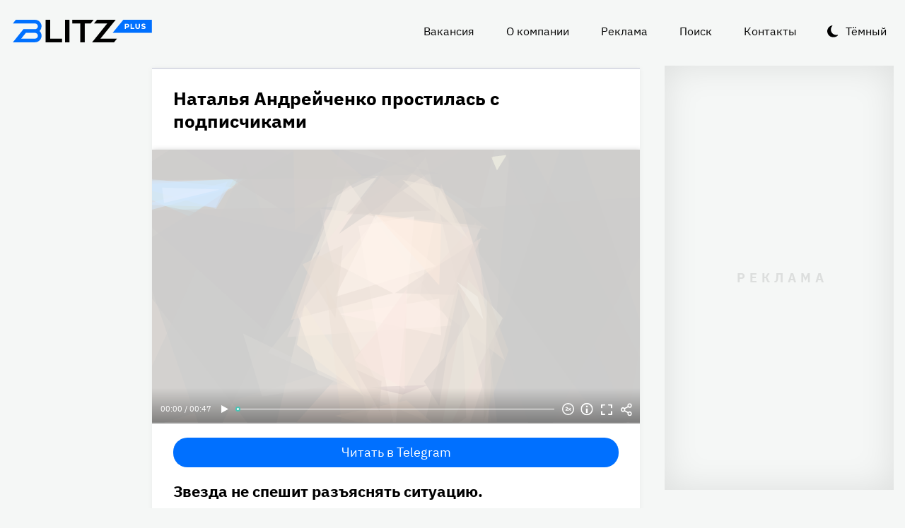

--- FILE ---
content_type: text/html
request_url: https://blitz.plus/shou-biznes/natalya-andreychenko-prostilas-s-podpischikami_id54099_a4167
body_size: 25209
content:
<!DOCTYPE html><html lang="ru" dir="ltr" prefix="og: https://ogp.me/ns#" class="color-scheme-light"><head><meta charset="utf-8" /><meta name="description" content="Звезда не спешит разъяснять ситуацию." /><meta name="abstract" content="Наталья Андрейченко простилась с подписчиками. Звезда не спешит разъяснять ситуацию." /><meta name="keywords" content="Шоу-бизнес,Наталья Андрейченко" /><meta name="robots" content="index, follow" /><link rel="canonical" href="https://blitz.plus/shou-biznes/natalya-andreychenko-prostilas-s-podpischikami_id54099_a4167" /><link rel="shortlink" href="https://blitz.plus/node/54099" /><link rel="image_src" href="https://blitz.plus/sites/default/files/styles/amp_1200x675_16_9/public/image/2022-11/jpg/natalya-andreychenko_1.jpg?itok=h7uE3Fv0" /><meta name="original-source" content="https://blitz.plus/" /><meta property="og:site_name" content="BLITZ+" /><meta property="og:type" content="article" /><meta property="og:url" content="https://blitz.plus/shou-biznes/natalya-andreychenko-prostilas-s-podpischikami_id54099_a4167" /><meta property="og:title" content="Наталья Андрейченко простилась с подписчиками" /><meta property="og:description" content="Звезда не спешит разъяснять ситуацию." /><meta property="og:image" content="https://blitz.plus/sites/default/files/styles/amp_1200x675_16_9/public/image/2022-11/jpg/natalya-andreychenko_1.jpg?itok=h7uE3Fv0" /><meta property="og:image:alt" content="Наталья Андрейченко" /><meta property="og:email" content="editor@blitz.plus" /><meta property="og:phone_number" content="+7 700 317 7086" /><meta property="og:locale" content="ru" /><meta property="article:tag" content="Шоу-бизнес" /><meta property="article:tag" content="Наталья Андрейченко" /><meta property="article:published_time" content="2022-11-20T08:50:00+0300" /><meta property="article:modified_time" content="2022-11-27T08:50:01+0300" /><meta name="dcterms.title" content="Наталья Андрейченко простилась с подписчиками" /><meta name="dcterms.creator" content="Алина Крылова: https://blitz.plus/alina-krylova" /><meta name="dcterms.subject" content="Шоу-бизнес,Наталья Андрейченко" /><meta name="dcterms.description" content="Звезда не спешит разъяснять ситуацию." /><meta name="dcterms.language" content="ru" /><meta name="twitter:card" content="summary_large_image" /><meta name="twitter:title" content="Наталья Андрейченко простилась с подписчиками" /><meta name="twitter:description" content="Звезда не спешит разъяснять ситуацию." /><meta name="twitter:image:alt" content="Наталья Андрейченко" /><meta name="twitter:image" content="https://blitz.plus/sites/default/files/styles/amp_1200x675_16_9/public/image/2022-11/jpg/natalya-andreychenko_1.jpg?itok=h7uE3Fv0" /><meta name="Generator" content="Drupal 10 (https://www.drupal.org)" /><meta name="MobileOptimized" content="width" /><meta name="HandheldFriendly" content="true" /><meta name="viewport" content="width=device-width, initial-scale=1.0" /><script>




</script><link rel="preconnect" href="https://ads.betweendigital.com" crossorigin="anonymous" /><meta name="apple-mobile-web-app-title" content="blitz.plus" /><meta name="application-name" content="blitz.plus" /><meta name="msapplication-TileColor" content="#0070ff" /><meta name="msapplication-TileImage" content="/modules/custom/blitz_favicon/images/plus.blitz/mstile-144x144.png?v=0.5" /><meta name="msapplication-config" content="/browserconfig.xml" /><script type="application/ld+json">{"@context":"https://schema.org","@graph":[{"@type":"WebSite","alternateName":"Блиц Плюс, Blitz Plus","url":"https://blitz.plus","name":"BLITZ+","potentialAction":{"@type":"SearchAction","target":"https://blitz.plus/search?search={query}","query":"required"}},{"@type":"NewsArticle","headline":"Наталья Андрейченко простилась с подписчиками","identifier":"54099","url":"https://blitz.plus/shou-biznes/natalya-andreychenko-prostilas-s-podpischikami_id54099_a4167","mainEntityOfPage":"https://blitz.plus/shou-biznes/natalya-andreychenko-prostilas-s-podpischikami_id54099_a4167","dateCreated":"2022-11-20T08:50:00+03:00","datePublished":"2022-11-20T08:50:00+03:00","dateModified":"2022-11-27T08:50:01+03:00","genre":"news","description":"Звезда не спешит разъяснять ситуацию.","alternateName":"Наталья Андрейченко простилась с подписчиками, 137","about":[{"@type":"Person","familyName":"Андрейченко","givenName":"Наталья","image":"https://blitz.plus/sites/default/files/photo/2022-01/png/natalya-andreychenko_0.png","name":"Андрейченко Наталья"}],"author":[{"@type":"Person","familyName":"Крылова","givenName":"Алина","jobTitle":"Редактор","image":"https://blitz.plus/sites/default/files/photo/2021-06/alinakrylova.jpg","name":"Крылова Алина"}],"keywords":"Шоу-бизнес, Наталья Андрейченко, Алина Крылова","articleSection":"Шоу-бизнес, Наталья Андрейченко, Алина Крылова","image":[{"@type":"ImageObject","representativeOfPage":"True","url":"https://blitz.plus/sites/default/files/image/2022-11/jpg/natalya-andreychenko_1.jpg"}],"thumbnailUrl":"https://blitz.plus/sites/default/files/image/2022-11/jpg/natalya-andreychenko_1.jpg","associatedMedia":{"@type":"MediaObject","contentUrl":"https://blitz.plus/sites/default/files/yandex-tts/mp3-full/2022-11/54099_0_16689235349143.mp3","encodingFormat":"audio/mpeg"},"publisher":{"@type":"Organization","name":"BLITZ, TOO","email":"boss@blitz.plus","logo":"https://blitz.plus/sites/default/files/blitz_about/blitz_plus_light_logo.png","telephone":"+7 700 317 7086","url":"https://blitz.plus","address":{"@type":"PostalAddress","addressLocality":"Almaty, Qazaqstan","addressCountry":"KZ","email":"boss@blitz.plus","telephone":"+7 700 317 7086","postOfficeBoxNumber":"Turkebaev St 199, Almaty 050046, Qazaqstan","streetAddress":"Turkebaev St 199, Almaty 050046, Qazaqstan"},"contactPoint":[{"@type":"ContactPoint","contactType":"Размещение рекламы","email":"adv@blitz.plus"},{"@type":"ContactPoint","contactType":"Редакция","email":"editor@blitz.plus"},{"@type":"ContactPoint","contactType":"Руководство","email":"boss@blitz.plus"}]}}]}</script><link rel="alternate" hreflang="ru" href="https://blitz.plus/shou-biznes/natalya-andreychenko-prostilas-s-podpischikami_id54099_a4167" /><link rel="apple-touch-icon" sizes="180x180" href="/modules/custom/blitz_favicon/images/plus.blitz/apple-touch-icon.png?v=0.5" /><link rel="icon" type="image/svg+xml" href="/modules/custom/blitz_favicon/images/plus.blitz/favicon.svg?v=0.5" /><link rel="icon" type="image/png" sizes="96x96" href="/modules/custom/blitz_favicon/images/plus.blitz/favicon-96x96.png?v=0.5" /><link rel="icon" type="image/png" sizes="32x32" href="/modules/custom/blitz_favicon/images/plus.blitz/favicon-32x32.png?v=0.5" /><link rel="icon" type="image/png" sizes="16x16" href="/modules/custom/blitz_favicon/images/plus.blitz/favicon-16x16.png?v=0.5" /><link rel="icon" type="image/png" sizes="192x192" href="/modules/custom/blitz_favicon/images/plus.blitz/android-chrome-192x192.png?v=0.5" /><link rel="shortcut icon" href="/modules/custom/blitz_favicon/images/plus.blitz/favicon.ico?v=0.5" /><link rel="manifest" href="/site.webmanifest" /><title>Наталья Андрейченко простилась с подписчиками</title><link rel="stylesheet" media="all" href="/sites/default/files/css/css_ohz0jCOZE2W3TJ4Mr2qUqOJdRd6POWgkIs-0w7sB_Oo.css?delta=0&amp;language=ru&amp;theme=blitz_theme&amp;include=eJxVy0EKwzAMBdELCetI4btWY4OSCEuG2qdvSRelq4EHk7XF2kwxpfM3lG-LKofwrleG_pHp8HQDKdb0tsS5nS3I0LF3WHUufRg0_SSN08bn8iqFfHrIwRku9LqeBYwIPOobtu036A" /><link rel="stylesheet" media="all" href="/sites/default/files/css/css_KcUmtAVu2KyvQ0HhcHKkQJ70hHJSspuQtrJ3hqoPGmE.css?delta=1&amp;language=ru&amp;theme=blitz_theme&amp;include=eJxVy0EKwzAMBdELCetI4btWY4OSCEuG2qdvSRelq4EHk7XF2kwxpfM3lG-LKofwrleG_pHp8HQDKdb0tsS5nS3I0LF3WHUufRg0_SSN08bn8iqFfHrIwRku9LqeBYwIPOobtu036A" /><script src="/sites/default/files/js/js_lj7Dh55ftM3-8EqWSNBWSujxnoGg4ovC8Kr_2fnRchE.js?scope=header&amp;delta=0&amp;language=ru&amp;theme=blitz_theme&amp;include=[base64]"></script><script src="https://jsn.24smi.net/smi.js" async></script><script src="https://yandex.ru/ads/system/header-bidding.js" async></script><script src="https://yandex.ru/ads/system/context.js" async></script></head><body class="path-node page-n-t-article header-first-on header-second-off banner-off highlighted-on content-on featured-bottom-off sidebar-first-on sidebar-second-on mobile-menu-on footer-first-on footer-second-on footer-third-off footer-fourth-on article-after-cover-on article-after-cover-image-on article-footer-on"> <script type="text/javascript" > (function(m,e,t,r,i,k,a){m[i]=m[i]||function(){(m[i].a=m[i].a||[]).push(arguments)}; m[i].l=1*new Date(); for (var j = 0; j < document.scripts.length; j++) {if (document.scripts[j].src === r) { return; }} k=e.createElement(t),a=e.getElementsByTagName(t)[0],k.async=1,k.src=r,a.parentNode.insertBefore(k,a)}) (window, document, "script", "https://cdn.jsdelivr.net/npm/yandex-metrica-watch/tag.js", "ym"); ym(69487780, "init", { clickmap:true, trackLinks:true, accurateTrackBounce:true, webvisor:true }); </script><noscript><div><img src="https://mc.yandex.ru/watch/69487780" style="position:absolute; left:-9999px;" alt="" /></div></noscript><div class="dialog-off-canvas-main-canvas" data-off-canvas-main-canvas> <header class="main-header"><div class="w-header-first"> <button id="btn-switch-theme">Тёмный</button> <a href="https://blitz.plus/" class="site-logo" rel="home" title="Блитц плюс" alt="Блитц плюс">Блитц плюс</a> <button id="btn-show-menu">☰</button><div class="r r-header-first"> <nav aria-labelledby="block-blitz-theme-menu-about-menu" id="block-blitz-theme-menu-about" class="b b-system-menu-block"><h2 class="visually-hidden" id="block-blitz-theme-menu-about-menu">О нас</h2><ul class="menu"><li class="menu-item"> <a href="/job" data-drupal-link-system-path="node/4661">Вакансия</a></li><li class="menu-item"> <a href="/about" data-drupal-link-system-path="node/12">О компании</a></li><li class="menu-item"> <a href="/ad" data-drupal-link-system-path="node/10">Реклама</a></li><li class="menu-item"> <a href="/search" data-drupal-link-system-path="search">Поиск</a></li><li class="menu-item"> <a href="/contacts" data-drupal-link-system-path="node/11">Контакты</a></li></ul> </nav></div></div> </header> <aside class="r r-highlighted"><div data-drupal-messages-fallback class="hidden"></div><span data-big-pipe-nojs-placeholder-id="callback=Drupal%5CCore%5CRender%5CElement%5CStatusMessages%3A%3ArenderMessages&amp;args%5B0%5D&amp;token=_HAdUpwWmet0TOTe2PSiJuMntExoshbm1kh2wQzzzAA"></span> </aside> <main class="r r-content"> <article data-views-scroll-seo="[base64]" class="n n-t-article n-v-full with-image"> <header class="n-header"><h1 class="n-title"> <a href="/shou-biznes/natalya-andreychenko-prostilas-s-podpischikami_id54099_a4167" rel="bookmark"><span class="f f-n-title f-t-string f-l-hidden">Наталья Андрейченко простилась с подписчиками</span></a></h1> </header><div class="n-content clearfix"><div class="c lead-s c-image"><div class="p p-t-image p-v-full-content-primary"><div class="w-preview"><div class="w-16-9"> <img loading="lazy" width="690" height="388" alt="Наталья Андрейченко" title="Наталья Андрейченко"  class="lazy" src="[data-uri]" /></div><div class="w-btn"> <button class="btn-info">Информация</button> <button class="btn-fullscreen">Полноэкранный режим</button> <button class="btn-share">Делиться</button></div><div class="w-infoimage"><div class="f">Наталья Андрейченко</div><div class="f f-n-field-image-source f-t-text-long f-l-inline"><div class="f-label">Источник изображения</div><p>Фотобанк — Legion-media.ru</p></div></div><div class="w-shareimage"> <button class="btn-share-close" name="Закрыть">✕</button><div class="f w-original-image-link"><a href="https://blitz.plus/sites/default/files/styles/original_with_watermark/public/image/2022-11/jpg/natalya-andreychenko_1.jpg?itok=RJ73TuGn" class="copy-link-to-image">Копировать ссылку</a></div></div></div><div class="w-fullscreen"> <button class="btn-fullscreen-close" name="Закрыть">✕</button><div class="w-original-image"><img alt="Наталья Андрейченко"  class="lazy" src="[data-uri]" /></div><div class="w-fullscreen-content"><div class="f f-n-field-image-source f-t-text-long f-l-inline"><div class="f-label">Источник изображения</div><p>Фотобанк — Legion-media.ru</p></div><div class="f w-original-image-link"><a href="https://blitz.plus/sites/default/files/styles/original_with_watermark/public/image/2022-11/jpg/natalya-andreychenko_1.jpg?itok=RJ73TuGn" class="copy-link-to-image">Копировать ссылку</a></div></div></div></div><div class="f f-n-field-yandex-speech-tts-speech f-t-file f-l-hidden"><div id="blitz-player-cebfoge7l0d2" class="blitz-player" data-blitz-player="[base64]"></div><noscript> <audio controls="controls"> <source src="https://blitz.plus/sites/default/files/yandex-tts/mp3-full/2022-11/54099_0_16689235349143.mp3" type="audio/mpeg" player="default"/> </audio></noscript></div></div><div id="block-telegramsubscribe" class="b b-telegram-subscribe"><div class="f"> <a href="https://t.me/blitzplus" target="_blank" class="btn btn-telegram-subscribe">Читать в Telegram</a></div></div><div id="block-blokadfox-10" class="b b-xofda-block"><div data-xofda="[base64]" id="12bae8fa1b9f16e877ce13e60d518c21" class="xofda-place tablet phone"><div id="adf-3-m" class="wrapper-xofda-main"></div></div></div><h2 class="f f-n-field-lead-paragraph f-t-string-long f-l-hidden"> <a href="/shou-biznes/natalya-andreychenko-prostilas-s-podpischikami_id54099_a4167">Звезда не спешит разъяснять ситуацию.</a></h2><div class="f f-n-field-body f-t-entity-reference-revisions f-l-hidden"><div class="p p-t-text p-v-full-content"><div class="f f-n-field-text f-t-text-long f-l-hidden"><p>В жизни обосновавшейся в США Натальи Андрейченко происходят серьезные перемены. Актриса переполошила Сеть своим откровением.</p><p>В последнее время Андрейченко крайне редко выходит на связь со своей аудиторией, поэтому любая весточка от артистки становится поводом для праздника. В этот раз знаменитость никаких хороших вестей не принесла. Вместо этого она объявила о желании попрощаться.</p></div></div><blockquote class="p p-t-quote p-v-full-content"><div class="f f-n-field-quote f-t-text-long f-l-hidden"><p>«Сегодня я хотела попрощаться с моим любимым городом, но вижу, что он не хочет меня отпускать».</p></div><div class="f f-n-field-character f-t-entity-reference f-l-hidden"><div class="t t-d-tags t-v-avatar-for-quote"><div class="t-title-wrap"> <a class="t-title" href="/natalya-andreychenko"> <span class="f f-n-name f-t-string f-l-hidden">Наталья Андрейченко</span></a></div> <a href="/natalya-andreychenko"><div class="f f-n-field-body f-t-entity-reference-revisions f-l-hidden"><div class="p p-t-person p-v-avatar-for-quote"><div class="f f-n-field-photo f-t-image f-l-hidden"> <img loading="lazy" width="65" height="65" alt="Наталья Андрейченко"  class="lazy" src="[data-uri]" /></div></div></div></a></div></div></blockquote><div class="p p-t-text p-v-full-content"><div class="f f-n-field-text f-t-text-long f-l-hidden"><p>Среди комментирующих нашлись те, кто заподозрил неладное.</p></div></div><blockquote class="p p-t-quote p-v-full-content"><div class="f f-n-field-quote f-t-text-long f-l-hidden"><p>«Ой, испугалась вначале», «У вас голос такой странный и слова», — <em>недоумевали подписчики.&nbsp;</em></p></div></blockquote></div> <footer class="n-footer"><div class="f f-theme-dateshare"> <span class="f f-n-created f-t-created f-l-hidden"><time datetime="2022-11-20T08:50:00+03:00">20.11.2022, 08:50</time></span></div> <details class="source-details"> <summary>Подробности<span class="summary"></span></summary><div class="f f-n-field-author f-t-entity-reference f-l-hidden"><div class="t t-d-tags t-v-avatar"><div class="f f-n-field-body f-t-entity-reference-revisions f-l-hidden"><div class="p p-t-person p-v-avatar"><div class="f f-n-field-photo f-t-image f-l-hidden"> <img loading="lazy" width="65" height="65" alt="Алина Крылова"  class="lazy" /></div><div class="person-info"> <a class="f person-name" href="/alina-krylova">Алина Крылова</a><div class="person-feedback"> <a class="f" href="/contact">Связаться</a></div></div></div></div></div></div><div class="w-tags-source"><div class="f f-n-field-tags f-t-entity-reference f-l-hidden"> <a href="/shou-biznes" hreflang="ru">Шоу-бизнес</a> <a href="/natalya-andreychenko" hreflang="ru">Наталья Андрейченко</a></div><div class="p p-t-image p-v-source"><div class="w-preview w-16-9"> <img loading="lazy" width="112" height="63" alt="Наталья Андрейченко" title="Наталья Андрейченко"  class="lazy" src="[data-uri]" /></div><div class="w-source"><div class="f f-n-field-image-source f-t-text-long f-l-inline"><div class="f-label">Источник изображения</div><p>Фотобанк — Legion-media.ru</p></div></div><div class="w-fullscreen"> <button class="btn-fullscreen-close" name="Закрыть">✕</button><div class="w-original-image"><img alt="Наталья Андрейченко"  class="lazy" src="[data-uri]" /></div><div class="w-fullscreen-content"><div class="f f-n-field-image-source f-t-text-long f-l-inline"><div class="f-label">Источник изображения</div><p>Фотобанк — Legion-media.ru</p></div><div class="f w-original-image-link"><a href="https://blitz.plus/sites/default/files/styles/original_with_watermark/public/image/2022-11/jpg/natalya-andreychenko_1.jpg?itok=RJ73TuGn" class="copy-link-to-image">Копировать ссылку</a></div></div></div></div><div class="p p-t-source p-v-source"><div class="w-preview"><div class="f f-n-field-source-image f-t-image f-l-hidden"> <img loading="lazy" width="112" height="63" alt="Скриншот комментариев под постом Натальи Андрейченко" title="Скриншот комментариев под постом Натальи Андрейченко"  class="lazy" src="[data-uri]" /></div></div><div class="w-source"><div class="f f-n-field-source-description f-t-text-long f-l-hidden"><p>Скриншот «Наталья Андрейченко» /Социальные сети</p></div></div><div class="w-fullscreen"> <button class="btn-fullscreen-close" name="Закрыть">✕</button><div class="w-original-image"><img alt="Скриншот комментариев под постом Натальи Андрейченко"  class="lazy" src="[data-uri]" /></div><div class="w-fullscreen-content"><div class="f f-n-field-source-description f-t-text-long f-l-hidden"><p>Скриншот «Наталья Андрейченко» /Социальные сети</p></div><div class="f w-original-image-link"><a href="https://blitz.plus/sites/default/files/styles/original_with_watermark/public/source-image/2022-11/jpg/skrinshot-kommentariev-pod-postom-natali-andreychenko.jpg?itok=4p7G_F4Y" class="copy-link-to-image">Копировать ссылку</a></div></div></div></div></div><div class="more-by-tag"><div class="n n-t-article n-v-more-by-tag with-image"><div class="c c-image"><div class="p p-t-image p-v-more-by-tag"> <a class="w-16-9" href="/aviakatastrofa/rossiyskie-figuristy-shishkova-i-naumov-byli-na-bortu-razbivshegosya-v-ssha-samolyota_id89567_a4798"> <img loading="lazy" width="172" height="97" alt="Российские фигуристы Шишкова и Наумов были на борту разбившегося в США самолёта"  class="lazy" src="[data-uri]" /></a></div></div> <a class="n-title" href="/aviakatastrofa/rossiyskie-figuristy-shishkova-i-naumov-byli-na-bortu-razbivshegosya-v-ssha-samolyota_id89567_a4798" rel="bookmark"><span class="f f-n-title f-t-string f-l-hidden">Российские фигуристы Шишкова и Наумов были на борту разбившегося в США самолёта</span></a></div><div class="n n-t-article n-v-more-by-tag with-image"><div class="c c-image"><div class="p p-t-image p-v-more-by-tag"> <a class="w-16-9" href="/evgeniya-dobrovolskaya/ochen-neozhidannyy-povorot-v-dele-nasledstva-dobrovolskoy_id89338_a4798"> <img loading="lazy" width="172" height="97" alt="Имущество может достаться Ефремову: внезапный поворот в деле о наследстве Добровольской"  class="lazy" src="[data-uri]" /></a></div></div> <a class="n-title" href="/evgeniya-dobrovolskaya/ochen-neozhidannyy-povorot-v-dele-nasledstva-dobrovolskoy_id89338_a4798" rel="bookmark"><span class="f f-n-title f-t-string f-l-hidden">Имущество может достаться Ефремову: внезапный поворот в деле о наследстве Добровольской</span></a></div><div class="n n-t-article n-v-more-by-tag with-image"><div class="c c-image"><div class="p p-t-image p-v-more-by-tag"> <a class="w-16-9" href="/demi-mur/demi-mur-vpervye-za-45-poluchila-nagradu_id89221_a4798"> <img loading="lazy" width="172" height="97" alt="«Задумалась о конце карьеры»: Деми Мур не сдержала эмоций, получив первую за 45 лет награду"  class="lazy" src="[data-uri]" /></a></div></div> <a class="n-title" href="/demi-mur/demi-mur-vpervye-za-45-poluchila-nagradu_id89221_a4798" rel="bookmark"><span class="f f-n-title f-t-string f-l-hidden">«Задумалась о конце карьеры»: Деми Мур не сдержала эмоций, получив первую за 45 лет награду</span></a></div></div> </details><div id="block-24smicodeblock" class="b b-smi24-code-block"><div class="smi24-wrap"><div class="smi24__informer smi24__auto" data-smi-blockid="19746"></div><script>(window.smiq = window.smiq || []).push({});</script></div></div><div id="block-blokadfox-9" class="b b-xofda-block"><div data-xofda="[base64]" id="5f2c406ee5b67a0b4872a3089a53f0b1" class="xofda-place tablet phone"><div id="adf-1-m" class="wrapper-xofda-main"></div></div></div><div id="block-adfoxblock" class="b b-xofda-block"><div data-xofda="[base64]" id="a8063ea9fc9d7816bf1ba08e5b024765" class="xofda-place desktop no-placeholder no-reserve"><div id="adf-2-d" class="wrapper-xofda-main"></div></div></div> </footer></div></article><div id="block-blokadfox" class="b b-xofda-block"><div data-xofda="[base64]" id="b1579c3c2ab885c9514103e49e0dc1c6" class="xofda-place desktop no-placeholder no-reserve"><div id="adf-video" class="wrapper-xofda-main"></div></div></div> </main> <aside class="r r-sidebar-first"><div class="b b-hot-tags-block" id="block-hottags"><ul class="taglist"></ul></div> </aside> <aside class="r r-sidebar-second"><div class="w-sticky"><div id="block-adfoxblock-3" class="b b-xofda-block"><div data-xofda="[base64]" id="11f5fb11ef8b3160a0bdf7b0a617374d" class="xofda-place desktop"><div id="adf-300x600" class="wrapper-xofda-main"></div></div></div></div> </aside> <aside class="r r-mobile-menu"><div class="w-mobile-menu"> <nav aria-labelledby="block-blitz-theme-osnovnayanavigaciya-menu" id="block-blitz-theme-osnovnayanavigaciya" class="b b-system-menu-block"><h2 class="visually-hidden" id="block-blitz-theme-osnovnayanavigaciya-menu">Основная навигация</h2><ul class="menu"><li class="menu-r-front menu-item"> <a href="/" data-drupal-link-system-path="&lt;front&gt;">Главная</a></li><li class="menu-item"> <a href="/about" data-drupal-link-system-path="node/12">О компании</a></li><li class="menu-item"> <a href="/contacts" data-drupal-link-system-path="node/11">Контакты</a></li><li class="menu-item"> <a href="/ad" data-drupal-link-system-path="node/10">Реклама</a></li><li class="menu-item"> <a href="/search" data-drupal-link-system-path="search">Поиск</a></li></ul> </nav><div class="b b-hot-tags-block" id="block-hottags-2"><ul class="taglist"></ul></div></div> <button id="btn-close-menu">✕</button> </aside><footer class="main-footer"><div class="r r-footer-first"> <nav aria-labelledby="block-blitz-theme-podval-menu" id="block-blitz-theme-podval" class="b b-system-menu-block"><h2 class="visually-hidden" id="block-blitz-theme-podval-menu">Подвал</h2><ul class="menu"><li class="menu-r-front menu-item"> <a href="/" data-drupal-link-system-path="&lt;front&gt;">Главная</a></li><li class="menu-item"> <a href="/about" data-drupal-link-system-path="node/12">О компании</a></li><li class="menu-item"> <a href="/contacts" data-drupal-link-system-path="node/11">Контакты</a></li><li class="menu-item"> <a href="/ad" data-drupal-link-system-path="node/10">Реклама</a></li></ul> </nav></div><div class="r r-footer-second"><div id="block-textblock" class="b b-text-block"><p>© 2024, BLITZ, TOO</p></div></div><div class="r r-footer-fourth"><div id="block-textblock-3" class="b b-text-block"><p>Turkebaev St 199, Almaty 050046, Qazaqstan</p><p>Telephone: +7 700 317 7086</p><p>Написать в редакцию: <a href="mailto:editor@blitz.plus">editor@blitz.plus</a></p><p>Адрес для государственных органов: <a href="mailto:boss@blitz.plus">boss@blitz.plus</a></p><p>Техническая поддержка: <a href="mailto:tech@blitz.plus">tech@blitz.plus</a></p><p>Обратная связь: <a href="mailto:feedback@blitz.plus">feedback@blitz.plus</a></p></div></div></footer></div> <drupal-big-pipe-scripts-bottom-marker><script type="application/json" data-drupal-selector="drupal-settings-json">{"path":{"baseUrl":"\/","pathPrefix":"","currentPath":"node\/54099","currentPathIsAdmin":false,"isFront":false,"currentLanguage":"ru","currentQuery":{"_wrapper_format":"html"}},"pluralDelimiter":"\u0003","suppressDeprecationErrors":true,"ctr_test_block":{"visibility":"active","test_request_url":"https:\/\/ab.blitz.plus\/get.php?domain=blitz.plus\u0026multiple=1","send_stat_url":"https:\/\/ab.blitz.plus\/event.php","template_html":"\u003Cdiv class=\u0022ctr-block\u0022\u003E\r\n  \u003Cdiv v-if=\u0022debug\u0022 class=\u0022debug w-middle\u0022\u003E\u003C\/div\u003E\r\n  \u003Cdiv v-if=\u0022debug\u0022 class=\u0022debug pos\u0022\u003E\r\n  \u003Cp\u003E\r\nw: {{ w_top }} - {{ w_btm }} middle: {{ w_middle }} \u003Cbr\/\u003E\r\ndevice: {{ device }} | display_test: {{ display_test }}\u003Cbr\/\u003E\r\nhover: {{ test_hover }} | scroll: {{ test_scroll }} | view: {{ test_view }}\u003Cbr\/\u003E\r\ntest: {{ test_top }} - {{ test_btm }} \u003Cbr\/\u003E\r\ntest_view_in_this_session: {{ test_view_in_this_session }}\u003Cbr\/\u003E\r\ntest_click_in_this_session: {{ test_click_in_this_session }}\u003Cbr\/\u003E\r\nnfo:\u003Cul\u003E\u003Cli\u003Efirst: {{ nfo.first_view }}\u003Cli\u003Elast: {{ nfo.last_view }}\u003Cli\u003Ediff: {{ nfo.diff_minutes }} mins\u003Cli\u003Ecnt: {{ nfo.cnt+1 }}\/{{settings.session_cnt_min}}\u003Cli\u003Evisitor_days: {{ nfo.visitor_term_days }}\/{{settings.visitor_term_days_min}}\u003C\/ul\u003E\r\n  \u003C\/p\u003E\r\n  \u003C\/div\u003E\u003C!-- \/ .debug .pos --\u003E\r\n\r\n\r\n\u003Carticle v-if=\u0022display_test \u0026\u0026 teaser.title\u0022 @mouseover=\u0022teaser_mouseover\u0022 @mouseleave=\u0022teaser_mouseleave\u0022 @click=\u0022teaser_click()\u0022 typeof=\u0022schema:Article\u0022 class=\u0022node node-type-article node-view-ctr-test-teaser with-image clck\u0022\u003E\r\n  \u003Cheader class=\u0022node-header\u0022\u003E\u003Ch2 class=\u0022node-title\u0022\u003E\r\n    \u003Cspan property=\u0022schema:name\u0022 class=\u0022field field-name-title field-type-string field-label-hidden\u0022 v-html=\u0022teaser.title\u0022\u003E\u003C\/span\u003E\r\n  \u003C\/h2\u003E\u003C\/header\u003E\r\n  \u003Cdiv class=\u0022node-content clearfix\u0022\u003E\r\n    \u003Cdiv class=\u0022cover lead-s cover-image\u0022\u003E\r\n      \u003Cdiv class=\u0022paragraph paragraph-type-image paragraph-view-mode-infinity-scroll\u0022\u003E\r\n        \u003Cdiv class=\u0022wrap-preview\u0022\u003E\r\n          \u003Cdiv class=\u0022field field-name-field-image field-type-image field-label-hidden\u0022\u003E\r\n            \u003Cpicture class=\u0022image-style-responsive-main-image\u0022\u003E\r\n              \u003Cimg :src=\u0022teaser.img\u0022 :alt=\u0022teaser.title\u0022 \/\u003E\r\n            \u003C\/picture\u003E\r\n          \u003C\/div\u003E\r\n          \u003Cdiv class=\u0022image-watermark\u0022\u003E\u003C\/div\u003E\r\n        \u003C\/div\u003E\r\n      \u003C\/div\u003E\r\n    \u003C\/div\u003E\r\n   \u003C!-- \u003Cdiv class=\u0022wrap-text\u0022\u003E\r\n     \u003Cp class=\u0022field field-name-field-lead-paragraph field-type-string-long field-label-hidden\u0022 v-html=\u0022teaser.lead\u0022\u003E\u003C\/p\u003E\r\n   \u003C\/div\u003E --\u003E\r\n  \u003C\/div\u003E\r\n\u003C\/article\u003E\r\n\r\n\r\n\u003C\/div\u003E\u003C!-- \/ .ctr-block --\u003E","template_html_note":"","style_base":"[v-cloak] {display: none}\r\n\r\n.ctr-block .row {margin:0}\r\n.ctr-block .inside {color:green;font-weight:bold}\r\n.ctr-block .outside {color: #999}\r\n\r\n\r\n.ctr-block .loading {border: 4px solid #eee; border-top: 4px solid #777; border-radius: 50%; width: 15px; height: 15px; animation: spin 1s linear infinite; margin: 20px 0}\r\n@keyframes spin {\r\n  0% { transform: rotate(0deg); } \r\n  100% { transform: rotate(360deg); }\r\n}\r\n.ctr-block .pos {position: fixed;background-color: #eee;font-size: 12px;padding: 10px;bottom: 0;left: 0;z-index:1;color:#333}\r\n.ctr-block .w-middle {position: fixed;top: 50%;height: 0px;width: 50%;left: 0;z-index: 1;border-top: dotted 1px black;}\r\n.ctr-block .debug {display:none}","style_teaser":".node-view-ctr-test-teaser a {text-decoration: none}\r\n.color-scheme-light .node-view-ctr-test-teaser a { color: #000}\r\n.color-scheme-dark .node-view-ctr-test-teaser a { color: #fff}","style_note":"","js_directory":"https:\/\/blitz.plus\/js\/","h1_ctr_test":null,"h1_time_test":null,"time_test_on":"false","time_block_class_start":"node-view-","time_test_block_id":"block-teaser-time-test-block","time_display":{"amp":0,"amp_more_by_tag":0,"amp_read_more":0,"amp_read_more_small":0,"amp_short":0,"antiplagiat":0,"commercial":0,"diff":0,"first_paragraph":0,"full":0,"infinity_scroll":0,"infinity_scroll_v2":0,"more_by_tag":0,"node_cover":0,"read_more":0,"read_more_small":0,"rss_google_discover":0,"rss_media_content":0,"rss_turbo":0,"rss_turbo_read_more":0,"rss_turbo_related":0,"rss_yandex_news":0,"rss_zen":0,"search_index":0,"search_result":0,"teaser":0,"teaser_text_v2":0,"teaser_v2":0,"telegram_header":0,"telegram_title":0,"telegram_title_lead":0,"telegram_title_lead_text":0,"text_only":0,"time_test":1,"token":0},"session_time":"2","session_cnt_min":"1","visitor_term_days_min":"","visitor_term_days":"30","visitor_store_cnt":"5","chrome_only":"false"},"GoogleAnalyticsSimpleID":"G-E8D9JDX7L8","js8":{"visibility":"active","base_request_url":"\/sites\/default\/files\/views_to_file\/view-infinity_scroll-vue_blocks_json_skeleton.export","first_request_url":"","lazy_request":"false","lazy_display_first_teasers":"true","items_show_pack_qty":"10","items_reserve_qty":"3","items_first_n_random":"0","pixels_predict":"46","infinity_load_max_width":"-1","ga_infinity_id":"G-E7M31VJWVS","ga_send_stat_page_view_enabled":"true","ga_send_stat_screen_view_enabled":"true","ga_send_stat_base_scroll_enabled":"false","ga_send_stat_base_scroll_event_name":"","ga_send_stat_base_scroll_event_category":"","ga_send_stat_base_scroll_event_label":"","ga_base_id":"","ga_disable_auto_send_stat_for_base_code":"false","mark_as_read_time_limit":"5","sent_stat_min_time_interval":"0","send_stat_max_width":"-1","skip_send_stat_youtube_iframe":"false","s_send_stat_state":"inactive","s_send_stat_url":"","first_tblock_after":"3","repeat_tblock_after_each":"3","tblock_use_redirects":"false","tblock_redirects_domain":"","tblock_url":"[]","tblock_structure":"[]","tblock_enabled_in_debug_only":"true","template_html":"\u003Cdiv class=\u0022block_lst\u0022\u003E\r\n\u003Cdiv v-if=\u0022debug\u0022 class=\u0022debug w-middle\u0022\u003E\u003C\/div\u003E\r\n\u003Cdiv v-if=\u0022debug\u0022 class=\u0022debug pos\u0022\u003E\u003Cp\u003E\r\nw: {{ w_top }} - {{ w_btm }} | \u003Cspan :class=\u0022lst_footer_top \u003E w_top \u0026\u0026 lst_footer_top \u003C w_btm ? \u0027inside\u0027 : \u0027outside\u0027\u0022\u003Elst_footer_top: {{ lst_footer_top }}\u003C\/span\u003E\u003Cbr\/\u003E\r\nitems:{{ lst.length}} | reserve:{{ lst_ordered.length - lst.length + this.lst_pos_reset }} | loading: {{lst_loading}} | building: {{lst_building}}\u003Cbr\/\u003E\r\nhover: {{ item_hover }} | scroll: {{ item_scroll }} | current: {{ item_current}}\r\n\u003C\/p\u003E\u003C\/div\u003E\r\n  \u003Ctemplate v-for=\u0022(item, index) in lst_display\u0022\u003E\r\n    \u003Ctemplate v-if=\u0022item.format == \u0027full\u0027\u0022\u003E\r\n      \u003Carticle class=\u0022n n-t-article n-v-all-paragraphs image-on result clck\u0022 :class=\u0022[item.format, item.class, item.status]\u0022 :ref=\u0022\u0027infinity\u0027+item.index\u0022 @click=\u0022item_click(item)\u0022 v-html=\u0022item.cvr\u0022\u003E\u003C\/article\u003E\r\n    \u003C\/template\u003E\r\n    \u003Ctemplate v-else-if=\u0022item.format == \u0027short\u0027\u0022\u003E\r\n      \u003Carticle class=\u0022n n-t-article n-v-teaser-v2 image-on result clck\u0022 :class=\u0022[item.format, item.class, item.status]\u0022 :ref=\u0022\u0027infinity\u0027+item.index\u0022 @click=\u0022item_click(item)\u0022\u003E\r\n        \u003Cheader class=\u0022n-header\u0022\u003E\r\n          \u003Ch1 class=\u0022n-title\u0022\u003E\r\n            \u003Ca :href=\u0022item.url\u0022 rel=\u0022bookmark\u0022\u003E\r\n              \u003Cspan class=\u0022f f-n-title f-t-string f-l-hidden\u0022 v-html=\u0022item.title\u0022\u003E\u003C\/span\u003E\r\n            \u003C\/a\u003E\r\n          \u003C\/h1\u003E\r\n        \u003C\/header\u003E\r\n        \u003Ca :href=\u0022item.url\u0022 class=\u0022goto\u0022\u003E\u003Cspan\u003E\u2022\u2022\u2022\u003C\/span\u003E\u003C\/a\u003E\r\n      \u003C\/article\u003E\r\n    \u003C\/template\u003E\r\n    \u003Ctemplate v-else-if=\u0022item.format == \u0027mini\u0027\u0022\u003E\r\n      \u003Carticle class=\u0022n n-t-article n-v-teaser-v2 image-on result clck\u0022 :class=\u0022[item.format, item.class, item.status]\u0022 :ref=\u0022\u0027infinity\u0027+item.index\u0022 @click=\u0022item_click(item)\u0022\u003E\r\n        \u003Cheader class=\u0022n-header\u0022\u003E\r\n          \u003Ch1 class=\u0022n-title\u0022\u003E\r\n            \u003Ca :href=\u0022item.url\u0022 rel=\u0022bookmark\u0022\u003E\r\n              \u003Cspan class=\u0022f f-n-title f-t-string f-l-hidden\u0022 v-html=\u0022item.title\u0022\u003E\u003C\/span\u003E\r\n            \u003C\/a\u003E\r\n          \u003C\/h1\u003E\r\n        \u003C\/header\u003E\r\n        \u003Cdiv class=\u0022n-content clearfix\u0022\u003E\r\n          \u003Cdiv class=\u0022c lead-s c-image\u0022\u003E\r\n            \u003Cdiv class=\u0022p p-t-image p-v-teaser-v2\u0022\u003E\r\n              \u003Ctemplate v-if=\u0022item.main_image\u0022\u003E\r\n                \u003Cdiv class=\u0022w-preview\u0022 v-html=\u0022item.main_image\u0022\u003E\u003C\/div\u003E\r\n              \u003C\/template\u003E\r\n              \u003Ctemplate v-else\u003E\r\n                \u003Cdiv class=\u0022w-preview\u0022\u003E\u003Cimg :alt=\u0022item.title\u0022 :title=\u0022item.title\u0022 :srcset=\u0022item.image_set\u0022 :src=\u0022item.image_url\u0022 \u003E\u003C\/div\u003E\r\n              \u003C\/template\u003E\r\n            \u003C\/div\u003E\r\n          \u003C\/div\u003E\r\n        \u003C\/div\u003E\r\n        \u003Ca :href=\u0022item.url\u0022 class=\u0022goto\u0022\u003E\u003Cspan\u003E\u2022\u2022\u2022\u003C\/span\u003E\u003C\/a\u003E\r\n      \u003C\/article\u003E\r\n    \u003C\/template\u003E\r\n  \u003C\/template\u003E\r\n  \u003Cdiv v-if=\u0022lst_empty\u0022\u003ELst is empty\u003C\/div\u003E\r\n  \u003Cdiv v-if=\u0022lst_loading || lst_building\u0022 class=\u0022loading\u0022\u003E\u003C\/div\u003E\r\n  \u003Cdiv class=\u0022lst_footer\u0022\u003E\u003C\/div\u003E\r\n  \u003Cdiv v-if =\u0022block_settings.html_block.html.length \u0026\u0026 (block_settings.html_block.html_conditional \u0026\u0026 lst_display.length) || !block_settings.html_block.html_conditional\u0022 class=\u0022html_block\u0022\u003E\r\n    \u003Cdiv class=\u0022html\u0022 v-html=\u0022block_settings.html_block.html\u0022\u003E\u003C\/div\u003E\r\n    \u003Ccomponent  v-if =\u0022block_settings.html_block.html_js.length\u0022 is=\u0022script\u0022 v-html=\u0022block_settings.html_block.html_js\u0022\u003E\u003C\/component\u003E\r\n    \u003Ccomponent  v-if =\u0022block_settings.html_block.html_js_src.length\u0022 is=\u0022script\u0022 :src=\u0022block_settings.html_block.html_js_src\u0022\u003E\u003C\/component\u003E\r\n  \u003C\/div\u003E\r\n\u003C\/div\u003E","template_html_note":"","style_base":"","style_teaser":"","style_tblock":"","style_note":"","before_lst_html":"","before_lst_js":"","js_directory":"","lst_container_id":"","get_key_minutes_lifetime":"1","node_request_url":"\/json\/teaser\/","alt_url_ptrn":"","alt_request_url":"","response_cache_time":"5 minutes","teaser_read_mark_time":"1 hour","viqeo_autoplay_enabled":"true","viqeo_autoplay_delay":"100","viqeo_teaser_format":"","change_url_different_domain":"false","block_false_events":"false","ga_infinity_id2":"UA-259215325-1","response_nocache":"true","storage":"1","version":31},"viqeo_ads":{"player_id":"4326","profile_id":"15127","window_width":"1200","only_desktop":1,"delay":"2"},"YandexMetricsEventAppinstalledPwa":"install_pwa","YandexMetricsEventViqeo":{"goal":"viqeo_cover_view","selector":".node-view-full \u003E div \u003E .cover-viqeo-embed \u003E div \u003E div \u003E .d-viqeo-place"},"adfoxGlobal":{"timeout":1500,"biddersMap":{"criteo":"1537289","myTarget":"1537291","betweenDigital":"1537288","getintent":"1537290","rtbhouse":"1537292","relap":"1736651","alfasense":"2246935","otm":"1537281","Gnezdo":"1922418","kadam":"1954732","adwile":"2251513","clickscloud":"2610271","adfox_adsmart":"1928898"}},"lazysizes":{"threshold":300,"use_native":true,"restore_on_error":true},"TelegramSubscribeClick":"telegram_subscribe","YandexMetricsSimpleID":"69487780","user":{"uid":0,"permissionsHash":"74f032c5752f561acfd5d303db49012108b520a86bcf275940d6c7f024596f9d"}}</script><script src="/sites/default/files/js/js_Vlb0Dzj3QMm6szdV6pqoX3rKTxCzqluchxdcQEjykKY.js?scope=footer&amp;delta=0&amp;language=ru&amp;theme=blitz_theme&amp;include=[base64]"></script><script src="/modules/custom/vue_asset/js/vue.min.js?v=2.7.16" defer></script><script src="/sites/default/files/minifyjs/modules/custom/blitz_player/js/player.min.js?stgj3e" defer></script><script src="/sites/default/files/minifyjs/themes/custom/blitz_theme/js/color-scheme.min.js?stgj3e" defer></script><script src="/sites/default/files/minifyjs/themes/custom/blitz_theme/js/menu.min.js?stgj3e" defer></script><script src="/sites/default/files/minifyjs/themes/custom/blitz_theme/js/copy-link.min.js?stgj3e" defer></script><script src="/sites/default/files/minifyjs/themes/custom/blitz_theme/js/image-fullscreen.min.js?stgj3e" defer></script><script src="/sites/default/files/minifyjs/themes/custom/blitz_theme/js/image-info.min.js?stgj3e" defer></script><script src="/sites/default/files/minifyjs/themes/custom/blitz_theme/js/open-new-tab.min.js?stgj3e" defer></script><script src="/sites/default/files/minifyjs/themes/custom/blitz_theme/js/share.min.js?stgj3e" defer></script><script src="/sites/default/files/minifyjs/modules/custom/jitsu_advanced_pageview/js/pageview.min.js?stgj3e" defer></script><script src="/sites/default/files/minifyjs/modules/custom/jitsu_custom_events/js/appinstalled_pwa.min.js?stgj3e" defer></script><script src="/sites/default/files/minifyjs/modules/custom/jitsu_custom_events/js/click_a.min.js?stgj3e" defer></script><script src="/sites/default/files/js/js_8lw5CDJlguQwQf43ZDWKmXDnK-zA38eQJ5uiSMLthkw.js?scope=footer&amp;delta=13&amp;language=ru&amp;theme=blitz_theme&amp;include=[base64]"></script><script src="/sites/default/files/minifyjs/modules/custom/jitsu_custom_events/js/xofda-empty-place.min.js?stgj3e" defer></script><script src="/libraries/vanilla-lazyload/dist/lazyload.iife.min.js?stgj3e" async></script><script src="/sites/default/files/minifyjs/modules/custom/lazysizes/js/init.min.js?stgj3e" defer></script><script src="/sites/default/files/js/js_DAAA87dIDzyfI05oZQH70_L6Z37vBr6g0i8tHgfDpAY.js?scope=footer&amp;delta=17&amp;language=ru&amp;theme=blitz_theme&amp;include=[base64]"></script><script src="/sites/default/files/minifyjs/modules/custom/telegram_subscribe/js/click_subscribe.min.js?stgj3e" defer></script><script src="/sites/default/files/minifyjs/modules/custom/url_utm_proxy/js/utm-proxy.min.js?stgj3e" defer></script><script src="/sites/default/files/minifyjs/modules/custom/views_scroll_seo/js/node-scroll-seo.min.js?stgj3e" defer></script><script src="/sites/default/files/js/js_VYEyDmy6y4tmsOHKApeFgPIQbn4uWlHHx6I1urRBnxA.js?scope=footer&amp;delta=21&amp;language=ru&amp;theme=blitz_theme&amp;include=[base64]"></script><script src="/sites/default/files/minifyjs/modules/custom/xofda/js/attach.min.js?stgj3e" defer></script><script src="/sites/default/files/minifyjs/modules/custom/xofda/js/between-sspmatch.min.js?stgj3e" defer></script><script src="/sites/default/files/minifyjs/modules/custom/yandex_metrics_events/js/appinstalled_pwa.min.js?stgj3e" defer></script><script src="/sites/default/files/minifyjs/modules/custom/yandex_metrics_events/js/viqeo.min.js?stgj3e" defer></script><drupal-big-pipe-scripts-bottom-marker></body></html>

--- FILE ---
content_type: application/javascript
request_url: https://blitz.plus/sites/default/files/minifyjs/modules/custom/xofda/js/attach.min.js?stgj3e
body_size: 2034
content:
(function(Drupal,drupalSettings,once){Drupal.behaviors.xofdaAttach={beforeAttach_done:!1,attach:function(context){let me=this
if(!me.beforeAttach_done){me.beforeAttach_done=!0;me.beforeAttach()}
once('xofda-attach-processed','.xofda-place').forEach(function(el){me.processAd(el)})},beforeAttach:function(){if(typeof xofda_before_attach==='function')xofda_before_attach();},processAd:function(el){try{let hide=sessionStorage.getItem('xofda/'+el.id+'/hide')
if(hide==='1')return}catch(e){console.error(e)}
let me=this
let opt=me.getOpt(el,'data-xofda')
if(opt===!1)return
if(!me.isVisible(opt))return
if(typeof xofda_switch==='function'){var xofda_selected=xofda_switch();if(xofda_selected.length){xofda_show_method_name='xofda_show_'+xofda_selected;if(typeof window[xofda_show_method_name]==='function'){if(window[xofda_show_method_name](el,opt))return}}}
let fallbackTimeout=3000
if(opt.hasOwnProperty('fallbackTimeout')){fallbackTimeout=opt.fallbackTimeout*1000}
let timerId=setTimeout(function(){me.fallbackAd(el)},fallbackTimeout)
let customClass=me.classRand()
if(opt.hasOwnProperty('AdTagReloadTimeout')&&Number.isInteger(opt.AdTagReloadTimeout)){var reloadBanner=setInterval(function(){try{Ya.adfoxCode.reload(opt.bannerOptions.containerId,{onlyIfWasVisible:!0})}catch(e){console.error(e)}},opt.AdTagReloadTimeout*1000)}
opt.bannerOptions.onLoad=function(data){me.addClass(el,'on-load')
if(data.bundleParams.className){data.bundleParams.className+=' '+customClass}else{data.bundleParams.className=customClass}
if(me.debugOn())console.log(data)}
opt.bannerOptions.onRender=function(){clearTimeout(timerId)
me.addClass(el,'on-render')
if(el.clientHeight&&!el.style.height){el.style.setProperty('height',el.clientHeight+'px')}
if(opt.bannerOptions.hasOwnProperty('type')){if(opt.bannerOptions.type=='floorAd'){banners=document.getElementsByClassName(customClass)
if(banners.length==1){try{banners[0].parentNode.parentNode.parentNode.style.setProperty('width','100%')
banners[0].parentNode.parentNode.parentNode.style.setProperty('max-height','120px')
banners[0].parentNode.parentNode.style.setProperty('width','100%')
banners[0].parentNode.parentNode.style.setProperty('max-height','120px')
banners[0].parentNode.style.setProperty('max-width','none')
banners[0].parentNode.style.setProperty('width','100%','important')
banners[0].parentNode.style.setProperty('max-height','120px')}catch(e){console.error(e)}}}}else{try{let ad=el.firstChild.firstChild
if(ad.offsetWidth==0||ad.offsetHeight==0){me.mkEvent('xofdaEmptyPlace','Zero ad size: width '+ad.offsetWidth+'; height '+ad.offsetHeight+'; id '+el.firstChild.id)
me.addClass(el,'no-reserve')}else if(!ad){me.mkEvent('xofdaEmptyPlace','Empty place: id '+el.firstChild.id)
me.addClass(el,'no-reserve')}}catch(e){me.mkEvent('xofdaEmptyPlace',e)
me.addClass(el,'no-reserve')
console.error(e)}}}
opt.bannerOptions.onError=function(err){me.addClass(el,'on-error')
console.error(err)}
opt.bannerOptions.onStub=function(){me.addClass(el,'on-stub')}
opt.bannerOptions.onClose=function(){if(typeof reloadBanner!='undefined'){clearInterval(reloadBanner)}
try{sessionStorage.setItem('xofda/'+el.id+'/hide','1')}catch(e){console.error(e)}}
setTimeout(function(){me.pushAdfox(opt.bannerOptions,opt.bannerStates,opt.adaptiveOptions||null)
me.pushAdUnit(opt)},opt.loadingTimeout*1000)},getOpt:function(el,attr){let data=el.getAttribute(attr)
if(data===null)return!1
try{return JSON.parse(atob(data))}catch(e){console.error(e)
return!1}},addClass:function(el,className){re=new RegExp(className)
if(!el.className.match(re)){el.className+=' '+className}},fallbackAd:function(el){let opt=this.getOpt(el,'data-ad-fallback')
if(opt===!1)return
let wr=document.createElement('div')
wr.className='wrapper-xofda-fallback'
let currCounter,minKey,minCounter
for(let key in opt){if(opt.hasOwnProperty(key)){try{currCounter=localStorage.getItem(key)
if(currCounter===null){this.fallbackBanner(wr,key,opt[key])
localStorage.setItem(key,1)
el.appendChild(wr)
return wr}else{currCounter=parseInt(currCounter,10)
if(isNaN(currCounter))currCounter=1
if(typeof minCounter==='undefined'){minCounter=currCounter
minKey=key}else{if(currCounter<minCounter){minCounter=currCounter
minKey=key}}}}catch(e){console.error(e)}}}
try{this.fallbackBanner(wr,minKey,opt[minKey])
localStorage.setItem(minKey,minCounter+1)}catch(e){console.error(e)}
el.appendChild(wr)
this.addClass(el,'on-fallback')
return wr},fallbackBanner:function(wr,id,opt){if(opt.hasOwnProperty('img')){let img=document.createElement('img')
img.className='xofda-fallback'
for(let key in opt.img){if(opt.img.hasOwnProperty(key))img[key]=opt.img[key]}
if(opt.hasOwnProperty('a')){let lnk=document.createElement('a')
let me=this
lnk.onclick=function(evt){evt.preventDefault()
let url=this.getAttribute('href')
if(url){me.fallbackBannerClick(id)
window.open(url,'_blank')}}
for(let key in opt.a){if(opt.a.hasOwnProperty(key))lnk[key]=opt.a[key]}
lnk.appendChild(img)
wr.appendChild(lnk)}else{wr.appendChild(img)}}},fallbackBannerClick:function(key){key=key+'_click'
try{counter=localStorage.getItem(key)
if(counter===null){localStorage.setItem(key,1)}else{counter=parseInt(counter,10)
if(isNaN(counter))counter=1
localStorage.setItem(key,counter+1)}}catch(e){console.error(e)}},pushAdUnit:function(opt){if(!opt.hasOwnProperty('headerBiddingEnable'))return
if(!opt.headerBiddingEnable)return
if(!opt.hasOwnProperty('adUnit'))return
if(!drupalSettings.hasOwnProperty('adfoxGlobal'))return
drupalSettings.adfoxGlobal.adUnits=drupalSettings.adfoxGlobal.adUnits||[]
window.YaHeaderBiddingSettings=window.YaHeaderBiddingSettings||drupalSettings.adfoxGlobal
try{window.Ya.headerBidding.pushAdUnits([opt.adUnit])}catch(e){window.YaHeaderBiddingSettings.adUnits.push(opt.adUnit)}},pushAdfox:function(bannerOpt,bannerStates,adaptiveOpt){window.yaContextCb=window.yaContextCb||[]
window.yaContextCb.push(function(){if(bannerOpt.scrollCheck){delete bannerOpt.scrollCheck
try{Ya.adfoxCode.createScroll(bannerOpt,bannerStates,adaptiveOpt)}catch(e){console.error(e)}}else{delete bannerOpt.scrollCheck
try{Ya.adfoxCode.createAdaptive(bannerOpt,bannerStates,adaptiveOpt)}catch(e){console.error(e)}}})},mkEvent:function(name,detail=null){console.log('mkEvent',name,detail)
try{let accept=new CustomEvent(name,{detail:detail})
dispatchEvent(accept)}catch(e){console.error(e)}},isVisible:function(opt){let state=opt.bannerStates||[]
let tablet=830
let phone=480
if(opt.hasOwnProperty('adaptiveOptions')){tablet=opt.adaptiveOptions.tabletWidth||830
phone=opt.adaptiveOptions.phoneWidth||480}
let doc=window.innerWidth||document.documentElement.clientWidth
if(state.length==0)return!0
if(doc>tablet){if(state.indexOf('desktop')!=-1)return!0}else if(phone<doc&&doc<=tablet){if(state.indexOf('tablet')!=-1)return!0}else if(doc<=phone){if(state.indexOf('phone')!=-1)return!0}
return!1},classRand:function(length=8){let result='xofda-'
let chars='abcdefghijklmnopqrstuvwxyz0123456789'
for(let i=0;i<length;i++){result+=chars.charAt(Math.floor(Math.random()*chars.length))}
return result},getParameter:function(key){try{   params=new URLSearchParams(window.location.search)
    return params.get(key)}catch(e){console.error(e)}},debugOn:function(){return this.getParameter('yan_console')==''}}}(Drupal,drupalSettings,once))